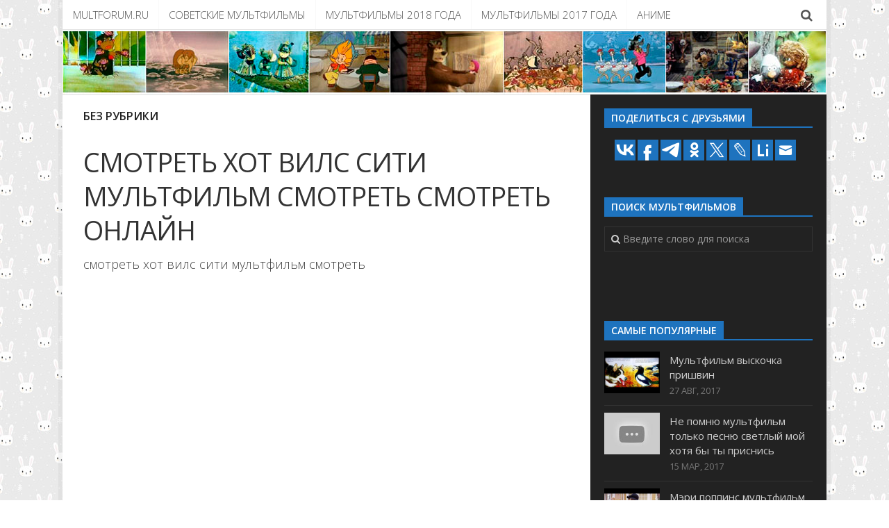

--- FILE ---
content_type: text/html; charset=UTF-8
request_url: http://multforum.ru/multfilm/smotretj-hot-vils-siti-muljtfiljm-smotretj.html
body_size: 9190
content:
<!DOCTYPE html> 
<html class="no-js" lang="ru-RU">
<head>
<meta charset="UTF-8">
<meta name="viewport" content="width=device-width, initial-scale=1.0">
<link rel="profile" href="http://gmpg.org/xfn/11">
<link rel="pingback" href="http://multforum.ru/xmlrpc.php">
<title>Смотреть хот вилс сити мультфильм смотреть | Лучшие мультики онлайн</title>
<script>document.documentElement.className = document.documentElement.className.replace("no-js","js");</script>
<!-- All in One SEO Pack 2.5 by Michael Torbert of Semper Fi Web Design[278,358] -->
<meta name="description"  content="смотреть хот вилс сити мультфильм смотреть" />
<link rel="canonical" href="http://multforum.ru/multfilm/smotretj-hot-vils-siti-muljtfiljm-smotretj.html" />
<!-- /all in one seo pack -->
<link rel='dns-prefetch' href='//s.w.org' />
<link rel="alternate" type="application/rss+xml" title="Лучшие мультики онлайн &raquo; Лента" href="http://multforum.ru/feed" />
<link rel="alternate" type="application/rss+xml" title="Лучшие мультики онлайн &raquo; Лента комментариев" href="http://multforum.ru/comments/feed" />
<link href="//fonts.googleapis.com/css?family=Open+Sans:400,400italic,300italic,300,600&subset=latin,cyrillic-ext" rel="stylesheet" type="text/css">
<link rel="alternate" type="application/rss+xml" title="Лучшие мультики онлайн &raquo; Лента комментариев к &laquo;Смотреть хот вилс сити мультфильм смотреть&raquo;" href="http://multforum.ru/multfilm/smotretj-hot-vils-siti-muljtfiljm-smotretj.html/feed" />
<script type="text/javascript">
window._wpemojiSettings = {"baseUrl":"https:\/\/s.w.org\/images\/core\/emoji\/2.2.1\/72x72\/","ext":".png","svgUrl":"https:\/\/s.w.org\/images\/core\/emoji\/2.2.1\/svg\/","svgExt":".svg","source":{"concatemoji":"http:\/\/multforum.ru\/wp-includes\/js\/wp-emoji-release.min.js?ver=4.7.14"}};
!function(a,b,c){function d(a){var b,c,d,e,f=String.fromCharCode;if(!k||!k.fillText)return!1;switch(k.clearRect(0,0,j.width,j.height),k.textBaseline="top",k.font="600 32px Arial",a){case"flag":return k.fillText(f(55356,56826,55356,56819),0,0),!(j.toDataURL().length<3e3)&&(k.clearRect(0,0,j.width,j.height),k.fillText(f(55356,57331,65039,8205,55356,57096),0,0),b=j.toDataURL(),k.clearRect(0,0,j.width,j.height),k.fillText(f(55356,57331,55356,57096),0,0),c=j.toDataURL(),b!==c);case"emoji4":return k.fillText(f(55357,56425,55356,57341,8205,55357,56507),0,0),d=j.toDataURL(),k.clearRect(0,0,j.width,j.height),k.fillText(f(55357,56425,55356,57341,55357,56507),0,0),e=j.toDataURL(),d!==e}return!1}function e(a){var c=b.createElement("script");c.src=a,c.defer=c.type="text/javascript",b.getElementsByTagName("head")[0].appendChild(c)}var f,g,h,i,j=b.createElement("canvas"),k=j.getContext&&j.getContext("2d");for(i=Array("flag","emoji4"),c.supports={everything:!0,everythingExceptFlag:!0},h=0;h<i.length;h++)c.supports[i[h]]=d(i[h]),c.supports.everything=c.supports.everything&&c.supports[i[h]],"flag"!==i[h]&&(c.supports.everythingExceptFlag=c.supports.everythingExceptFlag&&c.supports[i[h]]);c.supports.everythingExceptFlag=c.supports.everythingExceptFlag&&!c.supports.flag,c.DOMReady=!1,c.readyCallback=function(){c.DOMReady=!0},c.supports.everything||(g=function(){c.readyCallback()},b.addEventListener?(b.addEventListener("DOMContentLoaded",g,!1),a.addEventListener("load",g,!1)):(a.attachEvent("onload",g),b.attachEvent("onreadystatechange",function(){"complete"===b.readyState&&c.readyCallback()})),f=c.source||{},f.concatemoji?e(f.concatemoji):f.wpemoji&&f.twemoji&&(e(f.twemoji),e(f.wpemoji)))}(window,document,window._wpemojiSettings);
</script>
<style type="text/css">
img.wp-smiley,
img.emoji {
display: inline !important;
border: none !important;
box-shadow: none !important;
height: 1em !important;
width: 1em !important;
margin: 0 .07em !important;
vertical-align: -0.1em !important;
background: none !important;
padding: 0 !important;
}
</style>
<!-- <link rel='stylesheet' id='crp-style-rounded-thumbs-css'  href='http://multforum.ru/wp-content/plugins/contextual-related-posts/css/default-style.css?ver=4.7.14' type='text/css' media='all' /> -->
<link rel="stylesheet" type="text/css" href="//multforum.ru/wp-content/cache/wpfc-minified/lz4t549w/8bz40.css" media="all"/>
<style id='crp-style-rounded-thumbs-inline-css' type='text/css'>
.crp_related a {
width: 150px;
height: 120px;
text-decoration: none;
}
.crp_related img {
max-width: 150px;
margin: auto;
}
.crp_related .crp_title {
width: 150px;
}
</style>
<!-- <link rel='stylesheet' id='style-css'  href='http://multforum.ru/wp-content/themes/theme/style.css?ver=4.7.14' type='text/css' media='all' /> -->
<!-- <link rel='stylesheet' id='responsive-css'  href='http://multforum.ru/wp-content/themes/theme/responsive.css?ver=4.7.14' type='text/css' media='all' /> -->
<!-- <link rel='stylesheet' id='font-awesome-css'  href='http://multforum.ru/wp-content/themes/theme/fonts/font-awesome.min.css?ver=4.7.14' type='text/css' media='all' /> -->
<!-- <link rel='stylesheet' id='recent-posts-widget-with-thumbnails-public-style-css'  href='http://multforum.ru/wp-content/plugins/recent-posts-widget-with-thumbnails/public.css?ver=6.1' type='text/css' media='all' /> -->
<link rel="stylesheet" type="text/css" href="//multforum.ru/wp-content/cache/wpfc-minified/76tssjle/8bz40.css" media="all"/>
<script src='//multforum.ru/wp-content/cache/wpfc-minified/6zy4qz2s/8bz40.js' type="text/javascript"></script>
<!-- <script type='text/javascript' src='http://multforum.ru/wp-includes/js/jquery/jquery.js?ver=1.12.4'></script> -->
<!-- <script type='text/javascript' src='http://multforum.ru/wp-includes/js/jquery/jquery-migrate.min.js?ver=1.4.1'></script> -->
<!-- <script type='text/javascript' src='http://multforum.ru/wp-content/themes/theme/js/jquery.flexslider.min.js?ver=4.7.14'></script> -->
<link rel='https://api.w.org/' href='http://multforum.ru/wp-json/' />
<link rel="EditURI" type="application/rsd+xml" title="RSD" href="http://multforum.ru/xmlrpc.php?rsd" />
<link rel="wlwmanifest" type="application/wlwmanifest+xml" href="http://multforum.ru/wp-includes/wlwmanifest.xml" /> 
<link rel='prev' title='Смотреть бесплатно мультфильм в хорошем качестве софия прекрасная' href='http://multforum.ru/multfilm/smotretj-besplatno-muljtfiljm-v-horoshem-kachestve-sofiya-prekrasnaya.html' />
<link rel='next' title='Трактор мультфильм песня' href='http://multforum.ru/multfilm/traktor-muljtfiljm-pesnya.html' />
<meta name="generator" content="WordPress 4.7.14" />
<link rel='shortlink' href='http://multforum.ru/?p=387631' />
<link rel="alternate" type="application/json+oembed" href="http://multforum.ru/wp-json/oembed/1.0/embed?url=http%3A%2F%2Fmultforum.ru%2Fmultfilm%2Fsmotretj-hot-vils-siti-muljtfiljm-smotretj.html" />
<link rel="alternate" type="text/xml+oembed" href="http://multforum.ru/wp-json/oembed/1.0/embed?url=http%3A%2F%2Fmultforum.ru%2Fmultfilm%2Fsmotretj-hot-vils-siti-muljtfiljm-smotretj.html&#038;format=xml" />
<style>img.zoomImg {
display:inline !important;
}
</style>
<script>jQuery(document).ready(function ($) {
disableClick($);
setTimeout(function () {
jQuery('div.flex-viewport').each(function (index) {
jQuery(this).css('height', '');
});
}, 500);
});
function disableClick($) {
if ('') {
jQuery('.woocommerce-product-gallery__image').each(function (index) {
jQuery(this).children().click(function () {
return false;
});
jQuery(this).children().children().css("cursor", "default");
});
}
}
</script>
<!--[if lt IE 9]>
<script src="http://multforum.ru/wp-content/themes/theme/js/ie/html5.js"></script>
<script src="http://multforum.ru/wp-content/themes/theme/js/ie/selectivizr.js"></script>
<![endif]-->
<link rel="icon" href="http://multforum.ru/wp-content/uploads/2018/02/cropped-jerry-150x150.png" sizes="32x32" />
<link rel="icon" href="http://multforum.ru/wp-content/uploads/2018/02/cropped-jerry-300x300.png" sizes="192x192" />
<link rel="apple-touch-icon-precomposed" href="http://multforum.ru/wp-content/uploads/2018/02/cropped-jerry-300x300.png" />
<meta name="msapplication-TileImage" content="http://multforum.ru/wp-content/uploads/2018/02/cropped-jerry-300x300.png" />
<style type="text/css">
/* Dynamic CSS: For no styles in head, copy and put the css below in your custom.css or child theme's style.css, disable dynamic styles */
body { font-family: "Open Sans", Arial, sans-serif; }
.boxed #wrapper, .container-inner { max-width: 1100px; }
.sidebar .widget { padding-left: 20px; padding-right: 20px; padding-top: 20px; }
::selection { background-color: #1e73be; }
::-moz-selection { background-color: #1e73be; }
a,
.themeform label .required,
.toggle-search:hover, 
.toggle-search.active,
#flexslider-featured .flex-direction-nav .flex-next:hover,
#flexslider-featured .flex-direction-nav .flex-prev:hover,
.post-hover:hover .post-title a,
.post-title a:hover,
.post-nav li a:hover span,
.post-nav li a:hover i,
.sidebar.dark .post-nav li a:hover i,
.sidebar.dark .post-nav li a:hover span,
.content .post-nav li a:hover i,
.post-related a:hover,
.widget a:hover,
.widget_rss ul li a,
.widget_calendar a,
.alx-tabs-nav li.active a,
.alx-tab .tab-item-category a,
.alx-posts .post-item-category a,
.alx-tab li:hover .tab-item-title a,
.alx-tab li:hover .tab-item-comment a,
.alx-posts li:hover .post-item-title a,
.dark .widget a:hover,
.dark .widget_rss ul li a,
.dark .widget_calendar a,
.dark .alx-tab .tab-item-category a,
.dark .alx-posts .post-item-category a,
.dark .alx-tab li:hover .tab-item-title a,
.dark .alx-tab li:hover .tab-item-comment a,
.dark .alx-posts li:hover .post-item-title a,
.comment-tabs li.active a,
.comment-awaiting-moderation,
.child-menu a:hover,
.child-menu .current_page_item > a,
.wp-pagenavi a { color: #1e73be; }
.themeform input[type="submit"],
.themeform button[type="submit"],
.sidebar-toggle,
#flexslider-featured .flex-control-nav li a.flex-active,
.post-tags a:hover,
.widget_calendar caption,
.dark .widget_calendar caption,
.author-bio .bio-avatar:after,
.commentlist li.bypostauthor > .comment-body:after,
.commentlist li.comment-author-admin > .comment-body:after,
.jp-play-bar,
.jp-volume-bar-value { background-color: #1e73be; }
#header .container-inner > .pad,
.post-format .format-container { border-color: #1e73be; }
@media only screen and (min-width: 720px) {
#nav-header .nav li > a:hover, 
#nav-header .nav li:hover > a, 
#nav-header .nav li.current_page_item > a, 
#nav-header .nav li.current-menu-item > a,
#nav-header .nav li.current-menu-ancestor > a,
#nav-header .nav li.current-post-parent > a { color: #1e73be; }
}
@media only screen and (max-width: 719px) {
#nav-header .nav li.current_page_item > a, 
#nav-header .nav li.current-menu-item > a,
#nav-header .nav li.current-post-parent > a { color: #1e73be; }
}
#nav-topbar .nav > li > a:hover, 
#nav-topbar .nav > li:hover > a,
#nav-topbar .nav li.current_page_item:hover > a, 
#nav-topbar .nav li.current-menu-item:hover > a,
#nav-topbar .nav li.current-menu-ancestor:hover > a,
#nav-topbar .nav li.current-post-parent:hover > a,
.alx-tabs-nav li.active a,
.dark .alx-tabs-nav li.active a,
.comment-tabs li.active a,
.wp-pagenavi a:hover,
.wp-pagenavi a:active,
.wp-pagenavi span.current { border-bottom-color: #1e73be!important; }				
.post-comments { background-color: #1e73be; }
.post-comments span:before { border-right-color: #1e73be; border-top-color: #1e73be; }				
#nav-footer.nav-container,
#footer-bottom #back-to-top { background-color: #1e73be; }
@media only screen and (min-width: 720px) {
#nav-footer .nav ul { background-color: #1e73be; }
}			
body { background:  url(http://multforum.ru/wp-content/uploads/2018/02/bg.jpg)   ; }
</style>
<style type="text/css" id="wp-custom-css">
/*
Здесь можно добавить ваши CSS-стили.
Нажмите на значок помощи выше, чтобы узнать больше.
*/
.notebox {
min-height: 110px;
}
.crp_related h3 {
margin: 0 !important;
text-transform: uppercase;
}
.entry h2 {
color: #fff;
font-size: 20px;
letter-spacing: -0.7px;
text-transform: uppercase;
}		</style>
</head>
<body class="post-template-default single single-post postid-387631 single-format-standard col-2cl boxed topbar-enabled chrome">
<!--LiveInternet counter--><script type="text/javascript"><!--
new Image().src = "//counter.yadro.ru/hit?r"+
escape(document.referrer)+((typeof(screen)=="undefined")?"":
";s"+screen.width+"*"+screen.height+"*"+(screen.colorDepth?
screen.colorDepth:screen.pixelDepth))+";u"+escape(document.URL)+
";"+Math.random();//--></script><!--/LiveInternet-->
<div id="wrapper">
<header id="header">
<nav class="nav-container group" id="nav-topbar">
<div class="nav-toggle"><i class="fa fa-bars"></i></div>
<div class="nav-text"><!-- put your mobile menu text here --></div>
<div class="nav-wrap container"><ul id="menu-mainmenu" class="nav container-inner group"><li id="menu-item-248701" class="menu-item menu-item-type-custom menu-item-object-custom menu-item-248701"><a href="/">Multforum.ru</a></li>
<li id="menu-item-248697" class="menu-item menu-item-type-taxonomy menu-item-object-category menu-item-248697"><a href="http://multforum.ru/multfilm/category/sovetskie-multfilmy">Советские мультфильмы</a></li>
<li id="menu-item-248698" class="menu-item menu-item-type-taxonomy menu-item-object-category menu-item-248698"><a href="http://multforum.ru/multfilm/category/2018">Мультфильмы 2018 года</a></li>
<li id="menu-item-248970" class="menu-item menu-item-type-taxonomy menu-item-object-category menu-item-248970"><a href="http://multforum.ru/multfilm/category/2017">Мультфильмы 2017 года</a></li>
<li id="menu-item-253246" class="menu-item menu-item-type-taxonomy menu-item-object-category menu-item-253246"><a href="http://multforum.ru/multfilm/category/anime">Аниме</a></li>
</ul></div>
<div class="container">
<div class="container-inner">		
<div class="toggle-search"><i class="fa fa-search"></i></div>
<div class="search-expand">
<div class="search-expand-inner">
<form method="get" class="searchform themeform" action="http://multforum.ru/">
<div>
<input type="text" class="search" name="s" onblur="if(this.value=='')this.value='Введите слово для поиска';" onfocus="if(this.value=='Введите слово для поиска')this.value='';" value="Введите слово для поиска" />
</div>
</form>							</div>
</div>
</div><!--/.container-inner-->
</div><!--/.container-->
</nav><!--/#nav-topbar-->
<div class="container-inner group">
<a href="http://multforum.ru/" rel="home">
<img class="site-image" src="http://multforum.ru/wp-content/uploads/2018/02/head.jpg" alt="">
</a>
</div><!--/.container-->
</header><!--/#header-->
<div class="container" id="page">
<div class="container-inner">			
<div class="main">
<div class="main-inner group">
<section class="content">
<div class="page-title pad group">
<ul class="meta-single group">
<li class="category">Без рубрики</li>
</ul>
</div><!--/.page-title-->	
<div class="pad group">
<article class="post-387631 post type-post status-publish format-standard has-post-thumbnail hentry">	
<div class="post-inner group">
<div style="margin: 5px 0 10px 0;">
<!-- Yandex.RTB R-A-443726-5 -->
<div id="yandex_rtb_R-A-443726-5"></div>
<script type="text/javascript">
(function(w, d, n, s, t) {
w[n] = w[n] || [];
w[n].push(function() {
Ya.Context.AdvManager.render({
blockId: "R-A-443726-5",
renderTo: "yandex_rtb_R-A-443726-5",
async: true
});
});
t = d.getElementsByTagName("script")[0];
s = d.createElement("script");
s.type = "text/javascript";
s.src = "//an.yandex.ru/system/context.js";
s.async = true;
t.parentNode.insertBefore(s, t);
})(this, this.document, "yandexContextAsyncCallbacks");
</script>
</div>
<h1 class="post-title">Смотреть хот вилс сити мультфильм смотреть смотреть онлайн</h1>
<div style="margin: 5px 0 10px 0;">
<!-- Yandex.RTB R-A-443726-6 -->
<div id="yandex_rtb_R-A-443726-6"></div>
<script type="text/javascript">
(function(w, d, n, s, t) {
w[n] = w[n] || [];
w[n].push(function() {
Ya.Context.AdvManager.render({
blockId: "R-A-443726-6",
renderTo: "yandex_rtb_R-A-443726-6",
async: true
});
});
t = d.getElementsByTagName("script")[0];
s = d.createElement("script");
s.type = "text/javascript";
s.src = "//an.yandex.ru/system/context.js";
s.async = true;
t.parentNode.insertBefore(s, t);
})(this, this.document, "yandexContextAsyncCallbacks");
</script>
</div>
<div class="clear"></div>
<div class="entry ">	
<div class="entry-inner">
<p>смотреть хот вилс сити мультфильм смотреть</p>
<div><div class="video"><iframe width="560" height="315" src="http://www.youtube.com/embed/u6XmQVSmknU?autoplay=0&autohide=1&border=0&egm=0&showinfo=0" class="video" allowfullscreen>ЛУЧШИЙ ИЗ HOT WHEELS CITY! 💥 | Все полные эпизоды | @HotWheelsRussia +3</iframe><br></div><div class="notebox"><div class="firstimg"><img style="float:left;padding: 2px 10px 2px 0;max-height:100px;" src="https://i.ytimg.com/vi/u6XmQVSmknU/hqdefault.jpg"></div><h2>ЛУЧШИЙ ИЗ HOT WHEELS CITY! 💥 | Все полные эпизоды | @HotWheelsRussia +3</h2>Добро пожаловать в Хот Вилс Сити! Присоединяйтесь к Чейзу и Эллиоту, когда они сражаются с ТОКСИЧНЫМИ ...</div><div style="clear: both"></div><div class="video"><iframe width="560" height="315" src="http://www.youtube.com/embed/nc_h3DOxpn0?autoplay=0&autohide=1&border=0&egm=0&showinfo=0" class="video" allowfullscreen>Машинки Хот Вилс в поисках пятого гонщика! Мультфильмы | @HotWheelsRussia 3+</iframe><br></div><div class="notebox"><div class="firstimg"><img style="float:left;padding: 2px 10px 2px 0;max-height:100px;" src="https://i.ytimg.com/vi/nc_h3DOxpn0/hqdefault.jpg"></div><h2>Машинки Хот Вилс в поисках пятого гонщика! Мультфильмы | @HotWheelsRussia 3+</h2>Мультики про машинки для мальчиков. Команда Хот Вилс ищет пятого гонщика. У тебя есть классная скоростная тачка?</div><div style="clear: both"></div><div class="video"><iframe width="560" height="315" src="http://www.youtube.com/embed/3IHZlC460dQ?autoplay=0&autohide=1&border=0&egm=0&showinfo=0" class="video" allowfullscreen>Hot Wheels: начало приключений! Кто этот парень? | @HotWheelsRussia 3+</iframe><br></div><div class="notebox"><div class="firstimg"><img style="float:left;padding: 2px 10px 2px 0;max-height:100px;" src="https://i.ytimg.com/vi/3IHZlC460dQ/hqdefault.jpg"></div><h2>Hot Wheels: начало приключений! Кто этот парень? | @HotWheelsRussia 3+</h2>Хот Вилс: начало приключений! Любимые машинки #HotWheels оживают на экране: мультфильм Хот Вилс теперь на ...</div><div style="clear: both"></div></div>																				</div>
<div class="clear"></div>				
</div><!--/.entry-->
</div><!--/.post-inner-->	
</article><!--/.post-->				
<div class="clear"></div>
<div style="margin: 5px 0 10px 0;">
<!-- Yandex.RTB R-A-443726-7 -->
<div id="yandex_rtb_R-A-443726-7"></div>
<script type="text/javascript">
(function(w, d, n, s, t) {
w[n] = w[n] || [];
w[n].push(function() {
Ya.Context.AdvManager.render({
blockId: "R-A-443726-7",
renderTo: "yandex_rtb_R-A-443726-7",
async: true
});
});
t = d.getElementsByTagName("script")[0];
s = d.createElement("script");
s.type = "text/javascript";
s.src = "//an.yandex.ru/system/context.js";
s.async = true;
t.parentNode.insertBefore(s, t);
})(this, this.document, "yandexContextAsyncCallbacks");
</script>
</div>
<div class="crp_related "><h3>Похожие мультфильмы онлайн:</h3><ul><li><a href="http://multforum.ru/multfilm/muljtfiljm-hot-vils-siti-smotretj.html"    ><img src="https://i.ytimg.com/vi/u6XmQVSmknU/hqdefault.jpg" alt="Мультфильм хот вилс сити смотреть" title="Мультфильм хот вилс сити смотреть" style="max-width:150px;max-height:120px;" class="crp_thumb crp_meta" /><span class="crp_title">Мультфильм хот вилс сити смотреть</span></a></li><li><a href="http://multforum.ru/multfilm/hot-vils-siti-muljtfiljm-smotretj.html"    ><img src="https://i.ytimg.com/vi/u6XmQVSmknU/hqdefault.jpg" alt="Хот вилс сити мультфильм смотреть" title="Хот вилс сити мультфильм смотреть" style="max-width:150px;max-height:120px;" class="crp_thumb crp_meta" /><span class="crp_title">Хот вилс сити мультфильм смотреть</span></a></li><li><a href="http://multforum.ru/multfilm/hot-vils-siti-muljtfiljm-smotretj-onlayn.html"    ><img src="https://i.ytimg.com/vi/u6XmQVSmknU/hqdefault.jpg" alt="Хот вилс сити мультфильм смотреть онлайн" title="Хот вилс сити мультфильм смотреть онлайн" style="max-width:150px;max-height:120px;" class="crp_thumb crp_meta" /><span class="crp_title">Хот вилс сити мультфильм смотреть онлайн</span></a></li><li><a href="http://multforum.ru/multfilm/hot-vils-siti-smotretj-muljtfiljm-besplatno.html"    ><img src="https://i.ytimg.com/vi/u6XmQVSmknU/hqdefault.jpg" alt="Хот вилс сити смотреть мультфильм бесплатно" title="Хот вилс сити смотреть мультфильм бесплатно" style="max-width:150px;max-height:120px;" class="crp_thumb crp_meta" /><span class="crp_title">Хот вилс сити смотреть мультфильм бесплатно</span></a></li></ul><div class="crp_clear"></div></div>		
<section id="comments" class="themeform">
<!-- comments open, no comments -->
<div id="respond" class="comment-respond">
<h3 id="reply-title" class="comment-reply-title">Добавить комментарий <small><a rel="nofollow" id="cancel-comment-reply-link" href="/multfilm/smotretj-hot-vils-siti-muljtfiljm-smotretj.html#respond" style="display:none;">Отменить ответ</a></small></h3>			<form action="http://multforum.ru/wp-comments-post.php" method="post" id="commentform" class="comment-form">
<p class="comment-notes"><span id="email-notes">Ваш e-mail не будет опубликован.</span> Обязательные поля помечены <span class="required">*</span></p><p class="comment-form-comment"><label for="comment">Комментарий</label> <textarea id="comment" name="comment" cols="45" rows="8" maxlength="65525" aria-required="true" required="required"></textarea></p><p class="comment-form-author"><label for="author">Имя <span class="required">*</span></label> <input id="author" name="author" type="text" value="" size="30" maxlength="245" aria-required='true' required='required' /></p>
<p class="comment-form-email"><label for="email">E-mail <span class="required">*</span></label> <input id="email" name="email" type="text" value="" size="30" maxlength="100" aria-describedby="email-notes" aria-required='true' required='required' /></p>
<p class="comment-form-url"><label for="url">Сайт</label> <input id="url" name="url" type="text" value="" size="30" maxlength="200" /></p>
<p class="form-submit"><input name="submit" type="submit" id="submit" class="submit" value="Отправить комментарий" /> <input type='hidden' name='comment_post_ID' value='387631' id='comment_post_ID' />
<input type='hidden' name='comment_parent' id='comment_parent' value='0' />
</p>		<p class="antispam-group antispam-group-q" style="clear: both;">
<label>Current ye@r <span class="required">*</span></label>
<input type="hidden" name="antspm-a" class="antispam-control antispam-control-a" value="2023" />
<input type="text" name="antspm-q" class="antispam-control antispam-control-q" value="5.0" autocomplete="off" />
</p>
<p class="antispam-group antispam-group-e" style="display: none;">
<label>Leave this field empty</label>
<input type="text" name="antspm-e-email-url-website" class="antispam-control antispam-control-e" value="" autocomplete="off" />
</p>
</form>
</div><!-- #respond -->
</section><!--/#comments-->		
</div><!--/.pad-->
</section><!--/.content-->
<div class="sidebar s1 dark">
<a class="sidebar-toggle" title="Expand Sidebar"><i class="fa icon-sidebar-toggle"></i></a>
<div class="sidebar-content">
<div id="text-2" class="widget widget_text"><h3 class="group"><span>Поделиться с друзьями</span></h3>			<div class="textwidget">
<script type="text/javascript">(function(w,doc) {
if (!w.__utlWdgt ) {
w.__utlWdgt = true;
var d = doc, s = d.createElement('script'), g = 'getElementsByTagName';
s.type = 'text/javascript'; s.charset='UTF-8'; s.async = true;
s.src = ('https:' == w.location.protocol ? 'https' : 'http')  + '://w.uptolike.com/widgets/v1/uptolike.js';
var h=d[g]('body')[0];
h.appendChild(s);
}})(window,document);
</script>
<div style="text-align:center;" data-lang="ru" data-url="http://multforum.ru/multfilm/smotretj-hot-vils-siti-muljtfiljm-smotretj.html" data-mobile-view="false" data-share-size="30" data-like-text-enable="false" data-background-alpha="0.0" data-pid="cmsmultforumru" data-mode="share" data-background-color="#ffffff" data-share-shape="rectangle" data-share-counter-size="12" data-icon-color="#ffffff" data-mobile-sn-ids="wh.tm.vb.vk.fb." data-text-color="#000000" data-buttons-color="#1e73be" data-counter-background-color="#ffffff" data-share-counter-type="common" data-orientation="horizontal" data-following-enable="false" data-sn-ids="vk.fb.tm.ok.tw.lj.li.em." data-preview-mobile="false" data-selection-enable="false" data-exclude-show-more="true" data-share-style="0" data-counter-background-alpha="1.0" data-top-button="false" class="uptolike-buttons" ></div>
</div>
</div><div id="search-2" class="widget widget_search"><h3 class="group"><span>Поиск мультфильмов</span></h3><form method="get" class="searchform themeform" action="http://multforum.ru/">
<div>
<input type="text" class="search" name="s" onblur="if(this.value=='')this.value='Введите слово для поиска';" onfocus="if(this.value=='Введите слово для поиска')this.value='';" value="Введите слово для поиска" />
</div>
</form></div><div id="text-3" class="widget widget_text">			<div class="textwidget"><!-- Yandex.RTB R-A-443726-1 -->
<div id="yandex_rtb_R-A-443726-1"></div>
<script type="text/javascript">
(function(w, d, n, s, t) {
w[n] = w[n] || [];
w[n].push(function() {
Ya.Context.AdvManager.render({
blockId: "R-A-443726-1",
renderTo: "yandex_rtb_R-A-443726-1",
async: true
});
});
t = d.getElementsByTagName("script")[0];
s = d.createElement("script");
s.type = "text/javascript";
s.src = "//an.yandex.ru/system/context.js";
s.async = true;
t.parentNode.insertBefore(s, t);
})(this, this.document, "yandexContextAsyncCallbacks");
</script></div>
</div><div id="alxtabs-2" class="widget widget_alx_tabs">
<h3 class="group"><span>Самые популярные</span></h3>
<div class="alx-tabs-container">
<ul id="tab-popular" class="alx-tab group thumbs-enabled">
<li>
<div class="tab-item-thumbnail">
<a href="http://multforum.ru/multfilm/muljtfiljm-viskochka-prishvin.html" title="Мультфильм выскочка пришвин">
<!-- Featured Image From URL plugin --> <img src="https://i.ytimg.com/vi/TwKxuoIkErA/hqdefault.jpg" alt="" title="" style="">																																		</a>
</div>
<div class="tab-item-inner group">
<p class="tab-item-title"><a href="http://multforum.ru/multfilm/muljtfiljm-viskochka-prishvin.html" rel="bookmark" title="Мультфильм выскочка пришвин">Мультфильм выскочка пришвин</a></p>
<p class="tab-item-date">27 Авг, 2017</p>					</div>
</li>
<li>
<div class="tab-item-thumbnail">
<a href="http://multforum.ru/multfilm/ne-pomnyu-muljtfiljm-toljko-pesnyu-svetliy-moy-hotya-bi-ti-prisnisj.html" title="Не помню мультфильм только песню светлый мой хотя бы ты приснись">
<!-- Featured Image From URL plugin --> <img src="https://i.ytimg.com/vi/YRZTEVmRJcc/hqdefault.jpg" alt="" title="" style="">																																		</a>
</div>
<div class="tab-item-inner group">
<p class="tab-item-title"><a href="http://multforum.ru/multfilm/ne-pomnyu-muljtfiljm-toljko-pesnyu-svetliy-moy-hotya-bi-ti-prisnisj.html" rel="bookmark" title="Не помню мультфильм только песню светлый мой хотя бы ты приснись">Не помню мультфильм только песню светлый мой хотя бы ты приснись</a></p>
<p class="tab-item-date">15 Мар, 2017</p>					</div>
</li>
<li>
<div class="tab-item-thumbnail">
<a href="http://multforum.ru/multfilm/meri-poppins-muljtfiljm-disney.html" title="Мэри поппинс мультфильм дисней">
<!-- Featured Image From URL plugin --> <img src="https://i.ytimg.com/vi/NHUbnASEzPM/hqdefault.jpg" alt="" title="" style="">																																		</a>
</div>
<div class="tab-item-inner group">
<p class="tab-item-title"><a href="http://multforum.ru/multfilm/meri-poppins-muljtfiljm-disney.html" rel="bookmark" title="Мэри поппинс мультфильм дисней">Мэри поппинс мультфильм дисней</a></p>
<p class="tab-item-date">28 Сен, 2017</p>					</div>
</li>
<li>
<div class="tab-item-thumbnail">
<a href="http://multforum.ru/multfilm/detektiv-ioahim-lis-muljtfiljm.html" title="Детектив иоахим лис мультфильм">
<!-- Featured Image From URL plugin --> <img src="https://i.ytimg.com/vi/X3Vpmz2PPUg/hqdefault.jpg" alt="" title="" style="">																																		</a>
</div>
<div class="tab-item-inner group">
<p class="tab-item-title"><a href="http://multforum.ru/multfilm/detektiv-ioahim-lis-muljtfiljm.html" rel="bookmark" title="Детектив иоахим лис мультфильм">Детектив иоахим лис мультфильм</a></p>
<p class="tab-item-date">14 Фев, 2017</p>					</div>
</li>
<li>
<div class="tab-item-thumbnail">
<a href="http://multforum.ru/multfilm/arielj-muljtfiljm-3.html" title="Ариэль мультфильм 3">
<!-- Featured Image From URL plugin --> <img src="https://i.ytimg.com/vi/SvNhSJjDTpM/hqdefault.jpg" alt="" title="" style="">																																		</a>
</div>
<div class="tab-item-inner group">
<p class="tab-item-title"><a href="http://multforum.ru/multfilm/arielj-muljtfiljm-3.html" rel="bookmark" title="Ариэль мультфильм 3">Ариэль мультфильм 3</a></p>
<p class="tab-item-date">2 Апр, 2017</p>					</div>
</li>
</ul><!--/.alx-tab-->
</div>
</div>
<div id="text-4" class="widget widget_text">			<div class="textwidget"><!-- Yandex.RTB R-A-443726-2 -->
<div id="yandex_rtb_R-A-443726-2"></div>
<script type="text/javascript">
(function(w, d, n, s, t) {
w[n] = w[n] || [];
w[n].push(function() {
Ya.Context.AdvManager.render({
blockId: "R-A-443726-2",
renderTo: "yandex_rtb_R-A-443726-2",
async: true
});
});
t = d.getElementsByTagName("script")[0];
s = d.createElement("script");
s.type = "text/javascript";
s.src = "//an.yandex.ru/system/context.js";
s.async = true;
t.parentNode.insertBefore(s, t);
})(this, this.document, "yandexContextAsyncCallbacks");
</script></div>
</div><div id="recent-posts-widget-with-thumbnails-2" class="widget recent-posts-widget-with-thumbnails"><div id="rpwwt-recent-posts-widget-with-thumbnails-2" class="rpwwt-widget">
<ul>
<li><a href="http://multforum.ru/multfilm/yutub-muljtfiljm-moana-2016-smotretj-besplatno-v-horoshem-kachestve.html"><!-- Featured Image From URL plugin --> <img src="https://i.ytimg.com/vi/J6L2vywn7Lk/hqdefault.jpg" alt="" title="" style=""><span class="rpwwt-post-title">Ютуб мультфильм моана 2016 смотреть бесплатно в хорошем качестве</span></a></li>
<li><a href="http://multforum.ru/multfilm/alladin-2-muljtfiljm-smotretj-onlayn-polnometrajniy.html"><!-- Featured Image From URL plugin --> <img src="https://i.ytimg.com/vi/Z53d1Lod9IA/hqdefault.jpg" alt="" title="" style=""><span class="rpwwt-post-title">Алладин 2 мультфильм смотреть онлайн полнометражный</span></a></li>
<li><a href="http://multforum.ru/multfilm/vse-muljtfiljm-jelezniy-chelovek-vse-serii-smotretj-besplatno-onlayn.html"><!-- Featured Image From URL plugin --> <img src="https://i.ytimg.com/vi/p3UjdiJf-cI/hqdefault.jpg" alt="" title="" style=""><span class="rpwwt-post-title">Все мультфильм железный человек все серии смотреть бесплатно онлайн</span></a></li>
<li><a href="http://multforum.ru/multfilm/dolina-dinozavrov-muljtfiljm-smotretj.html"><!-- Featured Image From URL plugin --> <img src="https://i.ytimg.com/vi/EswjTi0FtFA/hqdefault.jpg" alt="" title="" style=""><span class="rpwwt-post-title">Долина динозавров мультфильм смотреть</span></a></li>
<li><a href="http://multforum.ru/multfilm/vspishki-i-chudo-mashinki-smotretj-onlayn-muljtfiljm-na-russkom.html"><!-- Featured Image From URL plugin --> <img src="https://i.ytimg.com/vi/jTHYuriQQH4/hqdefault.jpg" alt="" title="" style=""><span class="rpwwt-post-title">Вспышки и чудо машинки смотреть онлайн мультфильм на русском</span></a></li>
</ul>
</div><!-- .rpwwt-widget -->
</div><div id="text-5" class="widget widget_text">			<div class="textwidget"><!-- Yandex.RTB R-A-443726-3 -->
<div id="yandex_rtb_R-A-443726-3"></div>
<script type="text/javascript">
(function(w, d, n, s, t) {
w[n] = w[n] || [];
w[n].push(function() {
Ya.Context.AdvManager.render({
blockId: "R-A-443726-3",
renderTo: "yandex_rtb_R-A-443726-3",
async: true
});
});
t = d.getElementsByTagName("script")[0];
s = d.createElement("script");
s.type = "text/javascript";
s.src = "//an.yandex.ru/system/context.js";
s.async = true;
t.parentNode.insertBefore(s, t);
})(this, this.document, "yandexContextAsyncCallbacks");
</script></div>
</div>			
</div><!--/.sidebar-content-->
</div><!--/.sidebar-->
				</div><!--/.main-inner-->
</div><!--/.main-->			
</div><!--/.container-inner-->
</div><!--/.container-->
<footer id="footer">
<nav class="nav-container group" id="nav-footer">
<div class="nav-toggle"><i class="fa fa-bars"></i></div>
<div class="nav-text"><!-- put your mobile menu text here --></div>
<div class="nav-wrap"><ul id="menu-mainmenu-1" class="nav container group"><li class="menu-item menu-item-type-custom menu-item-object-custom menu-item-248701"><a href="/">Multforum.ru</a></li>
<li class="menu-item menu-item-type-taxonomy menu-item-object-category menu-item-248697"><a href="http://multforum.ru/multfilm/category/sovetskie-multfilmy">Советские мультфильмы</a></li>
<li class="menu-item menu-item-type-taxonomy menu-item-object-category menu-item-248698"><a href="http://multforum.ru/multfilm/category/2018">Мультфильмы 2018 года</a></li>
<li class="menu-item menu-item-type-taxonomy menu-item-object-category menu-item-248970"><a href="http://multforum.ru/multfilm/category/2017">Мультфильмы 2017 года</a></li>
<li class="menu-item menu-item-type-taxonomy menu-item-object-category menu-item-253246"><a href="http://multforum.ru/multfilm/category/anime">Аниме</a></li>
</ul></div>
</nav><!--/#nav-footer-->
<section class="container" id="footer-bottom">
<div class="container-inner">
<a id="back-to-top" href="#"><i class="fa fa-angle-up"></i></a>
<div class="pad group">
<div class="grid one-half">
<div id="copyright">
<p>Лучшие мультики онлайн &copy; 2023.</p>
</div><!--/#copyright-->
<div id="credit">
</div><!--/#credit-->
</div>
<div class="grid one-half last">	
</div>
</div><!--/.pad-->
</div><!--/.container-inner-->
</section><!--/.container-->
</footer><!--/#footer-->
</div><!--/#wrapper-->
<script type='text/javascript' src='http://multforum.ru/wp-content/plugins/anti-spam/js/anti-spam-5.0.js'></script>
<script type='text/javascript' src='http://multforum.ru/wp-content/themes/theme/js/jquery.fitvids.js?ver=4.7.14'></script>
<script type='text/javascript' src='http://multforum.ru/wp-content/themes/theme/js/scripts.js?ver=4.7.14'></script>
<script type='text/javascript' src='http://multforum.ru/wp-content/themes/theme/js/jquery.sharrre.min.js?ver=4.7.14'></script>
<script type='text/javascript' src='http://multforum.ru/wp-includes/js/comment-reply.min.js?ver=4.7.14'></script>
<script type='text/javascript' src='http://multforum.ru/wp-includes/js/wp-embed.min.js?ver=4.7.14'></script>
<script type='text/javascript' src='http://multforum.ru/wp-content/plugins/featured-image-from-url/includes/html/js/jquery.lazyloadxt.extra.js?ver=4.7.14'></script>
<!--[if lt IE 9]>
<script src="http://multforum.ru/wp-content/themes/theme/js/ie/respond.js"></script>
<![endif]-->
</body>
</html><!-- WP Fastest Cache file was created in 2.6180150508881 seconds, on 14-03-23 4:38:42 -->

--- FILE ---
content_type: image/svg+xml
request_url: https://s.w.org/images/core/emoji/2.2.1/svg/1f4a5.svg
body_size: 855
content:
<?xml version="1.0" encoding="UTF-8" standalone="no"?><svg xmlns:dc="http://purl.org/dc/elements/1.1/" xmlns:cc="http://creativecommons.org/ns#" xmlns:rdf="http://www.w3.org/1999/02/22-rdf-syntax-ns#" xmlns:svg="http://www.w3.org/2000/svg" xmlns="http://www.w3.org/2000/svg" viewBox="0 0 45 45" style="enable-background:new 0 0 45 45;" xml:space="preserve" version="1.1" id="svg2"><metadata id="metadata8"><rdf:RDF><cc:Work rdf:about=""><dc:format>image/svg+xml</dc:format><dc:type rdf:resource="http://purl.org/dc/dcmitype/StillImage"/></cc:Work></rdf:RDF></metadata><defs id="defs6"/><g transform="matrix(1.25,0,0,-1.25,0,45)" id="g10"><g transform="translate(21.9996,36)" id="g12"><path id="path14" style="fill:#bb1a34;fill-opacity:1;fill-rule:nonzero;stroke:none" d="m 0,0 -4,-8.028 -5,5.018 0,-7.025 -10,2.007 8,-8.028 -11,-6.02 12,0 -5.999,-12.042 L -4,-26.09 6.863,-36 l 0.11,0 -2.972,13.924 9.999,0 -8,6.02 8,9.031 L 2.001,-10.035 0,0 Z"/></g><g transform="translate(22.9141,23.0762)" id="g16"><path id="path18" style="fill:#fcab40;fill-opacity:1;fill-rule:nonzero;stroke:none" d="M 0,0 1.86,0.467 7.086,1.778 3.705,-2.038 2.386,-3.528 3.975,-4.723 6.9,-6.925 l -3.656,0 -2.261,0 0.473,-2.219 1.551,-7.259 -5.845,5.332 -1.057,0.964 -1.187,-0.795 -5.24,-3.506 2.405,4.828 1.323,2.655 -2.958,0 -3.799,0 3.76,2.059 2.145,1.172 -1.727,1.734 -3.044,3.054 3.221,-0.646 2.186,-0.439 0,2.238 0,1.991 1.45,-1.455 1.794,-1.8 1.133,2.277 1.273,2.556"/></g><g transform="translate(21.5117,21.6992)" id="g20"><path id="path22" style="fill:#f5f8fa;fill-opacity:1;fill-rule:nonzero;stroke:none" d="M 0,0 0.768,0.192 2.925,0.733 1.529,-0.842 0.984,-1.457 1.641,-1.95 l 1.208,-0.909 -1.51,0 -0.934,0 0.196,-0.916 0.64,-2.997 -2.413,2.201 -0.436,0.398 -0.491,-0.328 -2.163,-1.448 0.993,1.993 0.546,1.097 -1.22,0 -1.569,0 1.553,0.849 0.885,0.485 -0.713,0.716 -1.256,1.261 1.328,-0.267 0.903,-0.182 0,0.924 0,0.822 0.599,-0.6 0.74,-0.743 0.468,0.939 0.525,1.055"/></g></g></svg>


--- FILE ---
content_type: application/javascript;charset=utf-8
request_url: https://w.uptolike.com/widgets/v1/version.js?cb=cb__utl_cb_share_1769886551098560
body_size: 396
content:
cb__utl_cb_share_1769886551098560('1ea92d09c43527572b24fe052f11127b');

--- FILE ---
content_type: application/javascript;charset=utf-8
request_url: https://w.uptolike.com/widgets/v1/widgets-batch.js?params=JTVCJTdCJTIycGlkJTIyJTNBJTIyY21zbXVsdGZvcnVtcnUlMjIlMkMlMjJ1cmwlMjIlM0ElMjJodHRwJTNBJTJGJTJGbXVsdGZvcnVtLnJ1JTJGbXVsdGZpbG0lMkZzbW90cmV0ai1ob3Qtdmlscy1zaXRpLW11bGp0Zmlsam0tc21vdHJldGouaHRtbCUyMiU3RCU1RA==&mode=0&callback=callback__utl_cb_share_1769886552622660
body_size: 406
content:
callback__utl_cb_share_1769886552622660([{
    "pid": "1745153",
    "subId": 5,
    "initialCounts": {"fb":0,"tw":0,"tb":0,"ok":0,"vk":0,"ps":0,"gp":0,"mr":0,"lj":0,"li":0,"sp":0,"su":0,"ms":0,"fs":0,"bl":0,"dg":0,"sb":0,"bd":0,"rb":0,"ip":0,"ev":0,"bm":0,"em":0,"pr":0,"vd":0,"dl":0,"pn":0,"my":0,"ln":0,"in":0,"yt":0,"rss":0,"oi":0,"fk":0,"fm":0,"li":0,"sc":0,"st":0,"vm":0,"wm":0,"4s":0,"gg":0,"dd":0,"ya":0,"gt":0,"wh":0,"4t":0,"ul":0,"vb":0,"tm":0},
    "forceUpdate": ["fb","ok","vk","ps","gp","mr","my"],
    "extMet": false,
    "url": "http%3A%2F%2Fmultforum.ru%2Fmultfilm%2Fsmotretj-hot-vils-siti-muljtfiljm-smotretj.html",
    "urlWithToken": "http%3A%2F%2Fmultforum.ru%2Fmultfilm%2Fsmotretj-hot-vils-siti-muljtfiljm-smotretj.html%3F_utl_t%3DXX",
    "intScr" : false,
    "intId" : 0,
    "exclExt": false
}
])